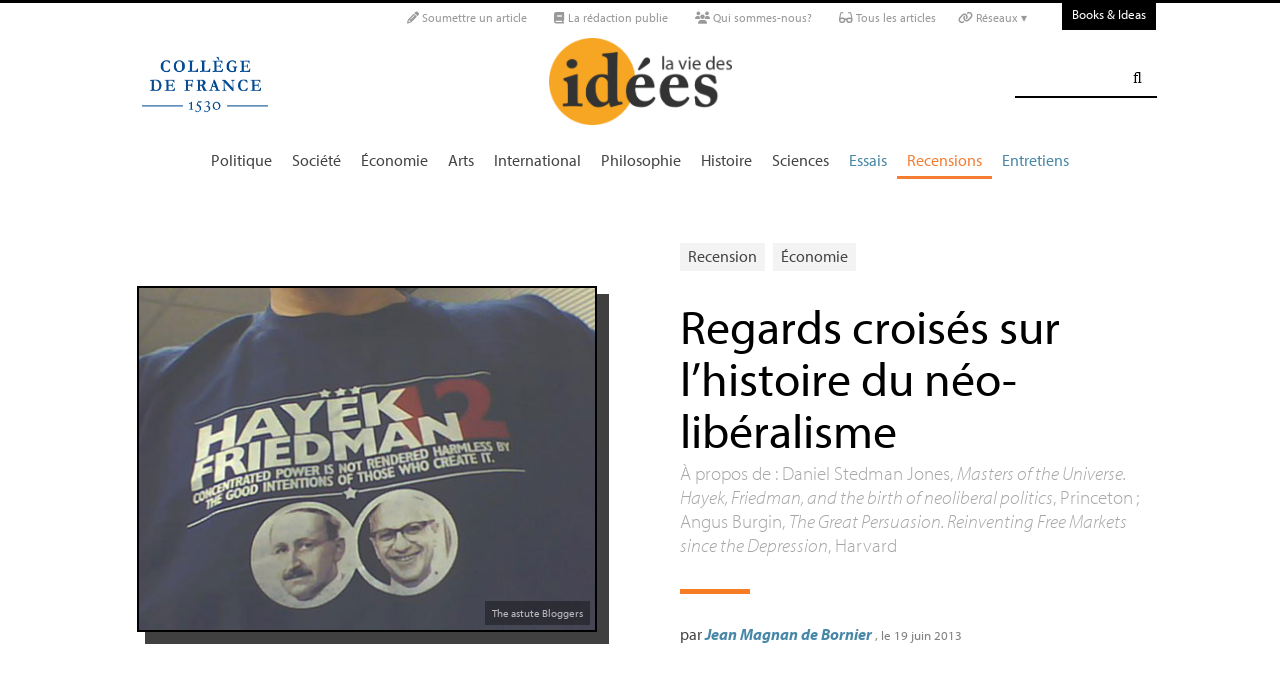

--- FILE ---
content_type: text/html; charset=utf-8
request_url: https://laviedesidees.fr/Regards-croises-sur-l-histoire-du
body_size: 23134
content:
<!doctype html>
<html dir="ltr" lang="fr" xmlns="http://www.w3.org/1999/xhtml" xml:lang="fr" class="ltr fr no-js">
	<!--<![endif]-->
	<head>
		<script type='text/javascript'>/*<![CDATA[*/(function(H){H.className=H.className.replace(/\bno-js\b/,'js')})(document.documentElement);/*]]>*/</script>
		<title>Regards croisés sur l’histoire du néo-libéralisme - La Vie des idées </title>
		
		
		
		<link rel="canonical" href="https://laviedesidees.fr/Regards-croises-sur-l-histoire-du" />
		<meta name="description" content="&#192; propos de : Daniel Stedman Jones, Masters of the Universe. Hayek, Friedman, and the birth of neoliberal politics, Princeton ; Angus Burgin, The Great Persuasion. Reinventing Free Markets since the Depression, Harvard - Moteur d&#039;une mondialisation jug&#233;e tant&#244;t vertueuse, tant&#244;t responsable de la mont&#233;e des in&#233;galit&#233;s entre nations, voire de la crise et des politiques de rigueur, le n&#233;olib&#233;ralisme est pourtant mal connu. Deux ouvrages r&#233;cents permettent de mieux cerner son histoire dans les soixante derni&#232;res ann&#233;es." >
		<meta property="article:author" content="Jean Magnan de Bornier">
		<meta name="author" content="Jean Magnan de Bornier">
		
		
		
		
		
		
		<meta property="og:title" content="Regards croisés sur l’histoire du néo-libéralisme">
		<meta property="og:url" content="https://laviedesidees.fr/Regards-croises-sur-l-histoire-du" />
		<meta property="og:description" content="&#192; propos de : Daniel Stedman Jones, Masters of the Universe. Hayek, Friedman, and the birth of neoliberal politics, Princeton ; Angus Burgin, The Great Persuasion. Reinventing Free Markets since the Depression, Harvard" >
		<meta property="og:type" content="article" >
		
		
		<meta name="bepress_citation_author" content="Jean Magnan de Bornier">
		<meta name="bepress_citation_title" content="Regards croisés sur l’histoire du néo-libéralisme">
		<meta name="bepress_citation_date" content="2013-06-19">
		<meta name="bepress_citation_abstract_html_url" content="https://laviedesidees.fr/Regards-croises-sur-l-histoire-du">
		
		
		<meta name="DC.language" CONTENT="fr">
		<meta name="DC.title" CONTENT="Regards croisés sur l’histoire du néo-libéralisme">
		<meta name="DC.creator" content="Jean Magnan de Bornier">
		<meta name="DC.source" CONTENT="La Vie des idées ">
		<meta name="DC.publisher" content="La Vie des idées ">
		<meta name="DC:date" content="2013-06-19">
		<meta name="DC.description" CONTENT="&#192; propos de : Daniel Stedman Jones, Masters of the Universe. Hayek, Friedman, and the birth of neoliberal politics, Princeton ; Angus Burgin, The Great Persuasion. Reinventing Free Markets since the Depression, Harvard">
		<meta name="DC:type" content="journalArticle">
		
		
		
		<meta name="twitter:card" content="summary_large_image">
		<meta name="twitter:site" content="@laviedesidees
				">
		<meta name="twitter:creator" content="@laviedesidees
				">
		<meta name="twitter:title" content="Regards crois&#233;s sur l&#039;histoire du n&#233;o-lib&#233;ralisme">
		<meta name="twitter:description" content="&#192; propos de : Daniel Stedman Jones, Masters of the Universe. Hayek, Friedman, and the birth of neoliberal politics, Princeton ; Angus Burgin, The Great Persuasion. Reinventing Free Markets since the Depression, Harvard
			
		">
		
			<meta name="twitter:image" content="https://laviedesidees.fr/local/cache-vignettes/L460xH345/arton2340-abcac.jpg?1675966230
				"
			>
		
		
		
		<meta property="fb:app_id" content="1513923505598044" />
		
		<!-- Google tag (gtag.js) -->
<script async src="https://www.googletagmanager.com/gtag/js?id=G-FBEQC3F0L2"></script>
<script>
  window.dataLayer = window.dataLayer || [];
  function gtag(){dataLayer.push(arguments);}
  gtag('js', new Date());

  gtag('config', 'G-FBEQC3F0L2');
</script>


<meta http-equiv="Content-Type" content="text/html; charset=utf-8" />
<meta name="viewport" content="width=device-width, initial-scale=1" />

   
<link rel="stylesheet" href="squelettes-dist/css/reset.css?1764924792" type="text/css" />
<link rel="stylesheet" href="squelettes-dist/css/clear.css?1764924792" type="text/css" />
<link rel="stylesheet" href="squelettes-dist/css/font.css?1764924792" type="text/css" />
<link rel="stylesheet" href="squelettes/css/links.css?1729235433" type="text/css" />
<link rel="stylesheet" href="squelettes-dist/css/typo.css?1764924792" type="text/css" />
<link rel="stylesheet" href="squelettes-dist/css/media.css?1764924792" type="text/css" />
<link rel="stylesheet" href="squelettes-dist/css/form.css?1764924792" type="text/css" />

<link rel="stylesheet" href="squelettes-dist/css/layout.css?1764924792" type="text/css" />


<link rel="stylesheet" href="squelettes-dist/css/spip.css?1764924792" type="text/css" />
<script>/*<![CDATA[*/
var blocs_replier_tout = 0;
var blocs_slide = 'normal';
var blocs_title_sep = /\|\|/g;
var blocs_title_def = 'Déplier||Replier';
var blocs_js_cookie = '';

/*]]>*/</script><script type="text/javascript">var js_nouvelle_fenetre='(nouvelle fenêtre)';var links_site = '//laviedesidees.fr';</script>
<script>
var mediabox_settings={"auto_detect":true,"ns":"box","tt_img":true,"sel_g":"#documents_portfolio a[type='image\/jpeg'],#documents_portfolio a[type='image\/png'],#documents_portfolio a[type='image\/gif']","sel_c":".mediabox","str_ssStart":"Diaporama","str_ssStop":"Arr\u00eater","str_cur":"{current}\/{total}","str_prev":"Pr\u00e9c\u00e9dent","str_next":"Suivant","str_close":"Fermer","str_loading":"Chargement\u2026","str_petc":"Taper \u2019Echap\u2019 pour fermer","str_dialTitDef":"Boite de dialogue","str_dialTitMed":"Affichage d\u2019un media","splash_url":"","lity":{"skin":"_simple-dark","maxWidth":"90%","maxHeight":"90%","minWidth":"400px","minHeight":"","slideshow_speed":"2500","opacite":"0.9","defaultCaptionState":"expanded"}};
</script>
<!-- insert_head_css -->
<link rel="stylesheet" href="plugins-dist/mediabox/lib/lity/lity.css?1764926070" type="text/css" media="all" />
<link rel="stylesheet" href="plugins-dist/mediabox/lity/css/lity.mediabox.css?1764926070" type="text/css" media="all" />
<link rel="stylesheet" href="plugins-dist/mediabox/lity/skins/_simple-dark/lity.css?1764926070" type="text/css" media="all" /><link rel='stylesheet' type='text/css' media='all' href='plugins-dist/porte_plume/css/barre_outils.css?1764926072' />
<link rel='stylesheet' type='text/css' media='all' href='local/cache-css/cssdyn-css_barre_outils_icones_css-d131fca8.css?1762529467' />
<link rel="stylesheet" type="text/css" href="plugins/auto/orthotypo/v2.2.0/css/typo_guillemets.css" media="all" />
<link rel="stylesheet" href="squelettes/css/links.css" type="text/css" media="all" />
<link rel="stylesheet" href="plugins/auto/typoenluminee/v4.0.1/css/enluminurestypo.css" type="text/css" media="all" /><link rel="stylesheet" type="text/css" href="plugins/auto/blocsdepliables/v1.4.2/css/blocs.css?1750406074" /><link rel="stylesheet" type="text/css" href="plugins/auto/owlcarousel/v1.1.0/css/owl.carousel.css" media="screen" />
<link rel="stylesheet" type="text/css" href="plugins/auto/owlcarousel/v1.1.0/css/owl.theme.css" media="screen" />
<link rel="stylesheet" type="text/css" href="plugins/auto/owlcarousel/v1.1.0/css/owl.modeles.css" media="screen" />



<!--<link rel="stylesheet" href="squelettes-dist/css/theme.css?1764924792" type="text/css" />-->





<script src="prive/javascript/jquery.js?1764925040" type="text/javascript"></script>

<script src="prive/javascript/jquery.form.js?1764925040" type="text/javascript"></script>

<script src="prive/javascript/jquery.autosave.js?1764925040" type="text/javascript"></script>

<script src="prive/javascript/jquery.placeholder-label.js?1764925040" type="text/javascript"></script>

<script src="prive/javascript/ajaxCallback.js?1764925040" type="text/javascript"></script>

<script src="prive/javascript/js.cookie.js?1764925040" type="text/javascript"></script>
<!-- insert_head -->
<script src="plugins-dist/mediabox/lib/lity/lity.js?1764926070" type="text/javascript"></script>
<script src="plugins-dist/mediabox/lity/js/lity.mediabox.js?1764926070" type="text/javascript"></script>
<script src="plugins-dist/mediabox/javascript/spip.mediabox.js?1764926070" type="text/javascript"></script><script type='text/javascript' src='plugins-dist/porte_plume/javascript/jquery.markitup_pour_spip.js?1764926072'></script>
<script type='text/javascript' src='plugins-dist/porte_plume/javascript/jquery.previsu_spip.js?1764926072'></script>
<script type='text/javascript' src='local/cache-js/jsdyn-javascript_porte_plume_start_js-41a520d1.js?1760683474'></script>
<link rel="shortcut icon" href="local/cache-gd2/3b/20125795b1979063313bd83a0e42b4.ico?1728629147" type="image/x-icon" />
<link rel="apple-touch-icon" sizes="57x57" href="local/cache-gd2/03/9d5c9ed6e25796219fadefa497095d.png?1728629147" />
<link rel="apple-touch-icon" sizes="114x114" href="local/cache-gd2/af/166d120026049d07ac81fe78d01fdc.png?1728629147" />
<link rel="apple-touch-icon" sizes="72x72" href="local/cache-gd2/fa/e6e44a99f24d3ab8721fafd406961d.png?1728629147" />
<link rel="apple-touch-icon" sizes="144x144" href="local/cache-gd2/db/7782b36a652f5b014809ee71693270.png?1728629147" />
<link rel="apple-touch-icon" sizes="60x60" href="local/cache-gd2/92/0b3d31589302a59a33e563f7733740.png?1728629147" />
<link rel="apple-touch-icon" sizes="120x120" href="local/cache-gd2/8f/ae45f3c2adfd2bc239738eed255e89.png?1728629147" />
<link rel="apple-touch-icon" sizes="76x76" href="local/cache-gd2/8e/bc589b250e07eae6791ad637becb50.png?1728629147" />
<link rel="icon" type="image/png" href="local/cache-gd2/f3/d5960e0600bf10bf2238202d0c1225.png?1728629147" sizes="96x96" />
<link rel="icon" type="image/png" href="local/cache-gd2/9d/389978653a32b327aa4095c09167c6.png?1728629147" sizes="16x16" />
<link rel="icon" type="image/png" href="local/cache-gd2/f7/0443f4cea4ec5ff3a260ed78a23ef6.png?1728629147" sizes="32x32" />
<link rel="icon" type="image/png" href="local/cache-gd2/e4/b8f5a2330d04188bb812ab1056f4ac.png?1728629147" sizes="192x192" />
<meta name="msapplication-TileImage" content="local/cache-gd2/af/166d120026049d07ac81fe78d01fdc.png?1728629147" />

<meta name="msapplication-TileColor" content="#f6a623" />
<meta name="theme-color" content="#f6a623" /><link rel='stylesheet' href='local/cache-css/cssdyn-tarteaucitron_custom_css-04401bfc.css?1760683478' type='text/css' /><script type='text/javascript' src='plugins/auto/tarteaucitron/v1.9.2/lib/tarteaucitron/tarteaucitron.js' id='tauc'></script>
<script type="text/javascript">
	tarteaucitron.init({
		"privacyUrl": "", /* Privacy policy url */

		"hashtag": "#tarteaucitron", /* Ouverture automatique du panel avec le hashtag */
		"cookieName": "tarteaucitron", /* Cookie name */

		"orientation": "bottom", /* le bandeau doit être en haut (top), au milieu (middle) ou en bas (bottom) ? */

		"groupServices": false, /* Group services by category */
		"closePopup": false, /* Show a close X on the banner */

		/* Gestion petit bandeau */
		"showAlertSmall": false, /* afficher le petit bandeau en bas à droite ? */
		"cookieslist": false, /* Afficher la liste des cookies installés ? */

		/* Gestion de la petite icone Cookie */
		"showIcon": false, /* Show cookie Icon or not */
		
		"iconPosition": "BottomRight", /* BottomRight, BottomLeft, TopRight and TopLeft */

		"adblocker": false, /* Afficher un message si un adblocker est détecté */

		/* Gestion grand bandeau */
		"DenyAllCta" : true, /* Show the deny all button */
		"AcceptAllCta" : true, /* Show the accept all button when highPrivacy on */
		"highPrivacy": true, /* Si true, affiche le bandeau de consentement. Sinon, le consentement est implicite. */

		"handleBrowserDNTRequest": true, /* If Do Not Track == 1, disallow all */

		"removeCredit": false, /* supprimer le lien vers la source ? */

		"useExternalCss": false, /* If false, the tarteaucitron.css file will be loaded */
		"useExternalJs": false, /* If false, the tarteaucitron.js file will be loaded */

		

		"moreInfoLink": false, /* Show more info link */
		

		"mandatory": false, /* Show a message about mandatory cookies */

		"googleConsentMode": true, /* Activer le Google Consent Mode v2 pour Google ads & GA4 */
		"bingConsentMode": true, /* Activer le Bing Consent Mode pour Clarity & Bing Ads */
		"softConsentMode": false, /* Soft consent mode (le consentement est requis pour charger les tags) */
	});

	var tarteaucitronCustomText = {
		
		
		"icon": 'Gestionnaire de cookies - ouverture d’une fenêtre'
	}

	var tarteaucitronForceLanguage = 'fr';
</script>
<script src="https://laviedesidees.fr/plugins/auto/ancresdouces/v3.0.0/js/jquery.scrollto.js" type="text/javascript"></script><script src="https://laviedesidees.fr/plugins/auto/ancresdouces/v3.0.0/js/jquery.localscroll.js" type="text/javascript"></script><script type="text/javascript">/* <![CDATA[ */
function ancre_douce_init() {
	if (typeof jQuery.localScroll=="function") {
		jQuery.localScroll({autoscroll:false, hash:true, onAfter:function(anchor, settings){ 
			jQuery(anchor).attr('tabindex', -1).on('blur focusout', function () {
				// when focus leaves this element, 
				// remove the tabindex attribute
				jQuery(this).removeAttr('tabindex');
			}).focus();
		}});
	}
}
if (window.jQuery) jQuery(document).ready(function() {
	ancre_douce_init();
	onAjaxLoad(ancre_douce_init);
});
/* ]]> */</script><script src="plugins/auto/links/v4.1.2/links.js" type="text/javascript"></script>
<script src='plugins/auto/blocsdepliables/v1.4.2/js/blocs.js?1750406074'></script><script src="plugins/auto/owlcarousel/v1.1.0/javascript/owl.carousel.js" type="text/javascript"></script>



<script src="squelettes/js/script.js?1762768739" type="text/javascript"></script>


<meta name="generator" content="SPIP 4.4.7" />














<script src="https://code.jquery.com/ui/1.9.1/jquery-ui.js"></script>


<link type="text/css" rel="stylesheet" href="squelettes/js/jquery-dropdown-master/jquery.dropdown.min.css" />
<script type="text/javascript" src="squelettes/js/jquery-dropdown-master/jquery.dropdown.js"></script>


<link href="squelettes/fontawesome6/css/fontawesome.css" rel="stylesheet" />
<link href="squelettes/fontawesome6/css/brands.css" rel="stylesheet" />
<link href="squelettes/fontawesome6/css/solid.css" rel="stylesheet" />


<script src="squelettes/js/collapse_menu.js" type="text/javascript"></script>

<!-- For third-generation iPad with high-resolution Retina display: -->

<!-- For iPhone with high-resolution Retina display: -->

<!-- For first- and second-generation iPad: -->

<!-- For non-Retina iPhone, iPod Touch, and Android 2.1+ devices: -->




<!-- <meta name="viewport" content="width=device-width, height=device-height" /> -->
<meta name="viewport" content="width=device-width, initial-scale=1, user-scalable = no">


<meta name="format-detection" content="telephone=no">


<script src="//use.typekit.net/tbi6naw.js"></script>
<script>try{Typekit.load();}catch(e){}</script>	
			

<link rel="stylesheet" href="squelettes/css/habillage.css" type="text/css" media="projection, screen, tv" />		
		
		<link rel="stylesheet" href="squelettes/js/selection-sharer-master/dist/selection-sharer.css" type="text/css" />
		
		
		<script type='text/javascript' src='https://platform-api.sharethis.com/js/sharethis.js#property=648316a77e3db300120b2be7&product=sticky-share-buttons' async='async'></script>

		
		
	</head>
	<body class="page_article fr">
		<!-- Facebook SDK -->
		<div id="fb-root"></div>
		<script async defer crossorigin="anonymous" src="https://connect.facebook.net/fr_FR/sdk.js#xfbml=1&version=v4.0&appId=1513923505598044&autoLogAppEvents=1"></script>
		<!-- / Facebook SDK -->
		
		<div id="page">
			
			
			<div class="entete">

<ul id="skip" class="no_print">
	<li><a href="#big_menu_container">Aller au menu principal </a></li>
	<li><a href="#conteneur">Aller au contenu principal </a></li>
	<li><a href="#pied">Aller au pied de page </a></li>
</ul>

<div id="sub_menu_container" class="no_print">
	<div id="sub_menu">
		<div class="subc">
			<div id="tools">
				<ul>
						
							<li><a rel="me" href="Soumettre-un-article" class="social_link"><i class="fa-solid fa-pencil" aria-hidden="true"></i> Soumettre un article</a></li>
						
						
							<li><a rel="me" href="-La-redaction-publie-33-" class="social_link"><i class="fa-solid fa-book" aria-hidden="true"></i> La rédaction publie</a> </li>
						
						
							<li><a rel="me" href="Qui-sommes-nous" class="social_link"><i class="fa-solid fa-users" aria-hidden="true"></i> Qui sommes-nous?</a> </li>
						
						
							<li><a rel="me" href="-Tous-les-articles-" class="social_link"><i class="fa-solid fa-glasses"></i> Tous les articles</a> </li>
						
						
							<li class="deroulant"><a href="#"><i class="fa fa-link" aria-hidden="true"></i> Réseaux ▾</a>
								<ul class="sous">
									<li><a rel="me" href="https://bsky.app/profile/laviedesidees.bsky.social" target="_blank" class="social_link"><i class="fa fa-cloud" aria-hidden="true"></i> Bluesky</a></li>
									<li><a rel="me" href="https://piaille.fr/@laviedesidees" target="_blank" class="social_link"><i class="fa-brands fa-mastodon"></i> Mastodon</a></li>
									<li><a href="https://twitter.com/laviedesidees" target="_blank" class="social_link"><i class="fa-brands fa-x-twitter"></i> Twitter/X</a></li>
									<li><a href="https://www.threads.net/@laviedesidees" target="_blank" class="social_link"><i class="fa-brands fa-threads"></i> Threads</a></li>
									<li><a href="https://www.instagram.com/laviedesidees/" target="_blank" class="social_link"><i class="fa-brands fa-instagram"></i> Instagram</a></li>
									<li><a href="https://www.facebook.com/Laviedesideesfr/" target="_blank" class="social_link"><i class="fa-brands fa-facebook"></i> Facebook</a></li>
									<li><a href="https://www.youtube.com/channel/UCaMe83Ur75Z379aP1eUUQeg" target="_blank" class="social_link"><i class="fa-brands fa-youtube"></i> Youtube</a></li>
									<li><a href="https://www.linkedin.com/company/la-vie-des-idées" target="_blank" class="social_link"><i class="fa-brands fa-linkedin"></i> Linkedin</a></li>
									<li><a href="https://seenthis.net/people/la_vie_des_idees" target="_blank" class="social_link"><i class="fa fa-quote-right" aria-hidden="true"></i> SeenThis</a></li>
								</ul>
							</li>
					</ul>
						
					<a href="https://booksandideas.net" title="visit Books &amp; Ideas" class="header_tools_BandI">Books & Ideas</a>
					
			</div>
		</div><!-- /subc -->
	</div><!-- / sub menu -->
</div><!-- / sub menu container -->

<div id="header_container" class="no_print">
	<div id="entete">
		<div class="subc">
			
			
				<div class="logo_college">
					<a href="https://www.college-de-france.fr/"  target="_blank"><img src="squelettes/images/logoCDF_web_bleu.png" width="150px" alt="" /></a>
				</div>
			
			<div class="logo_site_vdi">
			
			<a rel="start" href="https://laviedesidees.fr/" class="logo">
						<img src='local/cache-vignettes/L423xH200/siteon0-2c255.png?1675949576' alt='La Vie des id&#233;es ' class='no-adapt-img spip_logo spip_logos logo-light' width='423' height='200' onmouseover='' onmouseout='' title='Accueil' />
						<img src="squelettes/images/logo_vdi_hd_white.png" alt="La Vie des idées" class="no-adapt-img spip_logo spip_logos logo-dark">
					</a>
				
				
			</div>
			
			<div class="nettoyeur"></div>
		</div><!-- /subc -->
	</div><!-- / entete -->
</div><!-- / header container -->

<!-- ########################## mobile ############################### -->
<input id="menu-toggle" type="checkbox" />
<label class='menu-button-container' for="menu-toggle">
	<div class='menu-button'></div>
	</label>
<ul class="menu">
	<li class="li_search"><div class="formulaire_spip formulaire_recherche" id="formulaire_recherche">
<form action="spip.php?page=recherche" method="get"><div>
	<input name="page" value="recherche" type="hidden"
>
	
	<label for="recherche">Rechercher :</label>
	<input type="search" class="search text" size="25" name="recherche" id="recherche" accesskey="4" autocapitalize="off" autocorrect="off" />
	<input type="submit" class="submit" value="&#xf002;" title="Rechercher" />
</div></form>
</div>
</li>
	
		<li><a href="+-Politique-+">Politique </a></li>
	
		<li><a href="+-Societe-+">Société </a></li>
	
		<li><a href="+-Economie-+">Économie </a></li>
	
		<li><a href="+-Art-litterature-+">Arts </a></li>
	
		<li><a href="+-International-+">International</a></li>
	
		<li><a href="+-Philosophie-+">Philosophie </a></li>
	
		<li><a href="+-Histoire-+">Histoire </a></li>
	
		<li><a href="+-Sciences-1503-+">Sciences </a></li>
	
	
	<li class="menu_rub"><a href="-Essais-">Essais</a></li>

	<li class="menu_rub"><a href="-Livres-etudes-" class="on">Recensions</a></li>

	<li class="menu_rub"><a href="-Entretiens-31-">Entretiens</a></li>

<li class="BIlink"><a href="https://booksandideas.net" title="visit Books &amp; Ideas">Books & Ideas</a></li>	
</ul>
<!-- ######################################################### -->

<div id="search_box" class="no_print"><div id="search_wrapper"><div class="formulaire_spip formulaire_recherche" id="formulaire_recherche">
<form action="spip.php?page=recherche" method="get"><div>
	<input name="page" value="recherche" type="hidden"
>
	
	<label for="recherche">Rechercher :</label>
	<input type="search" class="search text" size="25" name="recherche" id="recherche" accesskey="4" autocapitalize="off" autocorrect="off" />
	<input type="submit" class="submit" value="&#xf002;" title="Rechercher" />
</div></form>
</div>
</div></div>

<div id="big_menu_container" class="no_print">
	<div id="big_menu_wrapper">
		<div class="subc">
			<div id="menu_them">
				<ul>
					
					<li><a href="+-Politique-+">Politique </a></li>
					
					<li><a href="+-Societe-+">Société </a></li>
					
					<li><a href="+-Economie-+">Économie </a></li>
					
					<li><a href="+-Art-litterature-+">Arts </a></li>
					
					<li><a href="+-International-+">International</a></li>
					
					<li><a href="+-Philosophie-+">Philosophie </a></li>
					
					<li><a href="+-Histoire-+">Histoire </a></li>
					
					<li><a href="+-Sciences-1503-+">Sciences </a></li>
					
					
					<li class="menu_rub"><a href="-Essais-">Essais</a></li>

	<li class="menu_rub"><a href="-Livres-etudes-" class="on">Recensions</a></li>

	<li class="menu_rub"><a href="-Entretiens-31-">Entretiens</a></li>

<li class="BIlink"><a href="https://booksandideas.net" title="visit Books &amp; Ideas">Books & Ideas</a></li>					
				</ul>
				<div class="nettoyeur"></div>
			</div><!-- / menu them -->

		</div><!-- /subc -->
		<div class="nettoyeur"></div>
	</div><!-- / big_menu_wrapper -->
	<div class="nettoyeur"></div>
</div><!-- / menu them container -->


</div>			
			
				
				
				
			
				<div class="cartouche flex_conteneur">
	<div class="conteneur_inner" style="height: 100%;">
		
		
		
		
		<div class="cartouche_logo flex_bloc_50">
			<div class="subcl">
				<div class="logo_wrapper">
					<img src='local/cache-vignettes/L460xH345/arton2340-abcac.jpg?1675966230' alt='' class='spip_logo' width='460' height='345' onmouseover='' onmouseout='' />
					
					<div class="credits" style="max-width:460px"><a href="http://astuteblogger.blogspot.fr/2011/10/occupy-wall-street-morons-attack.html" target="_blank">The astute Bloggers</a></div>
						
					
				</div>
			</div>
		</div>
		
		<div class="cartouche_titres flex_bloc_50">
			<div class="cartouche_titres_inner subcr">
				<p class="cartouches_entetes">
					
					
						<a href="-Livres-etudes-">Recension</a>
							
					
															
					 
					
						<a href="+-Economie-+">Économie </a>
					
					
					 
					
				</p>
				
				
				
				
				
				<h1>
					
					<div  class="titre">Regards croisés sur l’histoire du néo-libéralisme</div>
					
					<div class="descriptif"><p>À propos de : Daniel Stedman Jones, <i>Masters of the Universe. Hayek, Friedman, and the birth of neoliberal politics</i>, Princeton<small class="fine d-inline"> </small>; Angus Burgin, <i>The Great Persuasion. Reinventing Free Markets since the Depression</i>, Harvard</p></div>
					
				</h1>
				
				
				
				<hr>
				
				<div class="cartouche_bis">
					
					
						
						
					
					<div class="signature">
						
						<span class="par">
							par 
							<span class="vcard author nom_auteur"><a class="url fn spip_in" rel="author" href="_Magnan-de-Bornier-Jean_">Jean Magnan de Bornier</a></span>
						</span>
						
						<span class="date">, le  19 juin 2013</span>
						
						
						
						
						
						<br><br><br>
					</div>
				
				</div>	
				
				<div class="nettoyeur"></div>
			</div>
		</div>
		
	</div><!-- /conteneur_inner -->
</div>
<!-- / cartouche -->					
			
			<div class="conteneur large_simple">
			<div class="conteneur_inner">
					
				
				<div id="contenu_article" class="subc">
					
					
					<div id="content_article_wrapper container-fluid">
						<div id="content_article">
							
							<div class="clearfix">
								<div class="right">
									
									
									
									
									<div class="download_article_container">
	<i class="fa fa-download" aria-hidden="true"></i> Télécharger l'article : 
    
    
		<a href="IMG/pdf/20130619_neoliberalisme.pdf">PDF</a>
	
	
	
	

	    
    
	
		 
        
		 <a href="/?action=generer_epub&amp;id_article=2340">EPUB</a>
	
	
	
	
		 
        
		 <a href="/?action=generer_mobi&amp;id_article=2340">MOBI</a>
	
	
</div></div>
								
								
								<div class="tags_container">
	
	<i class="fa fa-tags" aria-hidden="true"></i>
    
		<a href="+-inegalites-+">inégalités </a>
	, 
		<a href="+-mondialisation-+">mondialisation</a>
	, 
		<a href="+-neoliberalisme-+">néolibéralisme</a>
	
</div></div>
							
							
							
							<div class="entry-content chapo"><p>Moteur d&#8217;une mondialisation jugée tantôt vertueuse, tantôt responsable de la montée des inégalités entre nations, voire de la crise et des politiques de rigueur, le néolibéralisme est pourtant mal connu. Deux ouvrages récents permettent de mieux cerner son histoire dans les soixante dernières années.</p></div>
								
							<div class="nettoyeur"></div>
							
							<div class="texte_wrapper">	
								
								
								<div class="entry-content texte"><div class="recense">Recensés : 
<br /><span class="spip-puce ltr"><b>–</b></span>&nbsp;Daniel Stedman Jones, <i>Masters of the Universe. Hayek, Friedman, and the birth of neoliberal politics</i>. Princeton University Press, 2012, 424 p.
<br /><span class="spip-puce ltr"><b>–</b></span>&nbsp;Angus Burgin, <i>The Great Persuasion. Reinventing Free Markets since the Depression. </i>Harvard University Press, 2012, 320 p.</div>
<p>L&#8217;année 2012 a vu la publication aux États-Unis de deux livres aux ambitions proches, puisqu&#8217;il s&#8217;agit dans les deux cas de retracer l&#8217;histoire du néo-libéralisme à partir de 1938, autour des figures incontournables de Friedrich Hayek et Milton Friedman.</p>
<p>Le titre comme le sous-titre de l&#8217;ouvrage de Daniel Stedman Jones (<i>Masters of the Universe. Hayek, Friedman, and the birth of neoliberal politics</i>) suggèrent que l&#8217;accent sera porté vers les applications en politique, alors que le sous-titre choisi par Angus Burgin (<i>Reinventing Free Markets since the Depression</i>) indique qu&#8217;il se concentre sur les idées elles-mêmes. Ces impressions initiales sont largement confirmées à la lecture des deux textes qui ont en effet adopté des points de vue différents, quoique en aucune manière opposés. Tandis que Daniel Stedman Jones s&#8217;applique à retracer les chemins complexes que les idées néo-libérales ont empruntés pour trouver à s&#8217;exprimer dans des programmes et des actions politiques, Burgin en reste quant à lui essentiellement à la conception initiale des idées économiques. Les deux livres ne sont donc pas des concurrents directs puisque leurs finalités ne se recoupent pas totalement. Ils comportent néanmoins une très large part de préoccupations communes, et présentent tous deux des analyses de certains événements ou courants essentiels comme la Société du Mont-Pèlerin, créée par Friedrich Hayek et l&#8217;école de Chicago, symbolisée par Milton Friedman.</p>
<div class='spip_document_4451 spip_document spip_documents spip_document_image spip_documents_left spip_document_left'>
<figure class="spip_doc_inner">


		<img src='local/cache-vignettes/L300xH453/jones-4b8a9.gif?1675966230' width='300' height='453' alt='' />
</figure>
</div>
<p>Le livre de Stedman Jones ne considère les événements des années 1930 que comme une ébauche de ce qui commencera vraiment dans l&#8217;immédiat après-guerre. Il prive ainsi le lecteur d&#8217;une analyse détaillée des bases que le colloque Lippmann &mdash; organisé à Paris en 1938 &mdash; a posées, tant en termes d&#8217;idées qu&#8217;en termes de personnes, pour le décollage proprement dit du mouvement néo-libéral après la guerre<span class="spip_note_ref">&nbsp;[<a href="#nb1" class="spip_note" rel="appendix" title="Sur le colloque Lippmann, voir la recension du livre de Serge Audier sur la&nbsp;(…)" id="nh1">1</a>]</span>. Burgin de son côté entame sa narration avec la Grande dépression, et montre de manière éclairante comment quelques groupes d&#8217;économistes orthodoxes (Robbins et Hayek à la London School of Economics, Knight et Viner puis Simons à Chicago, Mises à Genève) ont réagi à la crise et aux nouvelles politiques qu&#8217;elle a suscitées, sous l&#8217;influence entre autres de Keynes, et comment le besoin s&#8217;est imposé pour eux de participer à un renouveau des idées libérales.</p>
<p>C&#8217;est pourtant bien lors du colloque Lippmann que le terme de néo-libéralisme fut créé et adopté, sans pour autant que tous ses participants s&#8217;accordent profondément sur ce qu&#8217;il recouvrait : s&#8217;agit-il d&#8217;amender plus ou moins sévèrement le concept «<small class="fine d-inline"> </small>classique<small class="fine d-inline"> </small>» (manchesterien<span class="spip_note_ref">&nbsp;[<a href="#nb2" class="spip_note" rel="appendix" title="Le terme de « libéralisme manchesterien » désigne communément le corps de&nbsp;(…)" id="nh2">2</a>]</span>) du libéralisme comme laisser-faire en réintroduisant le rôle de l&#8217;État comme responsable de la fixation des règles du jeu économique, ou devrait-on sortir le libéralisme de ses seuls déterminants économiques et en faire une philosophie de la vie en société avec tous les éléments politiques et moraux que cela implique<small class="fine d-inline"> </small>? La question n&#8217;a été tranchée ni en 1938 ni depuis, mais a structuré l&#8217;histoire du néolibéralisme</p>
<h3 class="spip">De Friedrich Hayek à Milton Friedman</h3>
<p>Une fois la Seconde Guerre mondiale terminée, la reprise du combat idéologique que marque de plus en plus la division du monde décidée à Yalta va reconfigurer les débats.</p>
<p>Dans ce contexte, la publication en 1944 de l&#8217;ouvrage de Hayek, <i>La route de la servitude</i> (la traduction française apparaît en 1945), s&#8217;impose comme un tournant crucial. Stedman Jones et Burgin en font chacun une analyse précise.</p>
<p>Stedman Jones choisit dans son deuxième chapitre, consacré à l&#8217;immédiat après-guerre, de passer en revue trois livres puis de décrire la mise en place de la Société du Mont Pèlerin (<span class="caps">MPS</span>). Ces trois livres, écrits par trois autrichiens, sont <i>La société ouverte et ses ennemis(The Open Society and its Enemies)</i> de Karl Popper publié en 1945, <i>La bureaucratie </i>(<i>Bureaucracy)</i> de Ludwig von Mises, publié en 1944 et bien sûr <i>La route de la servitude(The Road to Serfdom)</i>. Cette liste paraît quelque peu artificielle, l&#8217;influence de ces livres ayant été, tant immédiatement que dans la durée, très inégale. Mises en particulier n&#8217;a peut-être pas sa place ici, d&#8217;autant qu&#8217;à cette époque il travaillait à son magnum opus, <i>Human Action</i> qui devait paraître en 1949. L&#8217;information de l&#8217;auteur concernant Mises semble d&#8217;ailleurs lacunaire. En effet ce dernier, né dans une famille juive de Lwow (dont le grand-père avait été anobli comme nombre de juifs de Galicie), est présenté comme étant «<small class="fine d-inline"> </small>né dans une vieille famille aristocratique autrichienne<small class="fine d-inline"> </small>» (p. 49). Le livre de Popper, pour intéressant qu&#8217;il soit, n&#8217;a pas fortement marqué l&#8217;époque comme a pu le faire <i>The Road to Serfdom</i>.</p>
<div class='spip_document_4453 spip_document spip_documents spip_document_image spip_documents_right spip_document_right'>
<figure class="spip_doc_inner">


		<img src='local/cache-vignettes/L260xH347/gurgin-7e74b.jpg?1675966230' width='260' height='347' alt='' />
</figure>
</div>
<p>Si Stedman Jones ne néglige, dans ce chapitre, ni la publication de <i>The Road to Serfdom</i> ni la création de la Société du Mont Pèlerin, Burgin se montre beaucoup plus précis sur ces deux épisodes fondateurs. Du livre de 1944, il décrit en particulier la réception triomphale aux États-Unis, marquée par une tournée de promotion qu&#8217;avait précédée une publication d&#8217;extraits par le <i>Reader&#8217;s Digest,</i> formule qui semble avoir laissé un goût amer à Hayek. Concernant la Société du Mont Pèlerin, ce groupe d&#8217;intellectuels qui se réunirent pour la première fois en 1947 au Mont Pèlerin à l&#8217;initiative de Friedrich Hayek, en vue de promouvoir les idées du libéralisme, on apprendra qu&#8217;elle est la seule initiative réussie parmi quelques autres, dont la tentative de lancement d&#8217;une revue par Wilhelm Röpke qui échoua faute de financement. D&#8217;ailleurs, ainsi qu&#8217;on finit par s&#8217;en rendre compte, la Société du Mont Pèlerin est le véritable objet du livre de Burgin.</p>
<p>Dans la suite de son livre, Burgin décrit en effet les difficultés que la maturité a apportées à la Société, liées à ses objectifs et à son organisation interne comme aux sempiternels problèmes de financement. Pour les objectifs de la Société, la question était de savoir si le plus important (mettre en contact des défenseurs des idées libérales) n&#8217;avait pas été atteint dès la fin des années 1950, sinon plus tôt<small class="fine d-inline"> </small>; en ce cas, son existence se justifiait-elle encore<small class="fine d-inline"> </small>?</p>
<p>Burgin montre aussi comment Hayek a cherché à défendre la Société du Mont Pèlerin contre certaines formes de pensée conservatrice, nouvelles ou récurrentes. Cette question devint clairement un risque majeur de dislocation entre 1958 et 1961 avec l&#8217;«<small class="fine d-inline"> </small>affaire Hunold<small class="fine d-inline"> </small>» bien et longuement décrite dans ce chapitre. Hunold était le secrétaire de la Société et un élément indispensable de son fonctionnement, mais son rôle était purement administratif jusqu&#8217;au moment où il voulut se mêler de l&#8217;évolution idéologique de la Société et écrivit un article clamant que cette dernière avait «<small class="fine d-inline"> </small>perdu son âme<small class="fine d-inline"> </small>». Hayek en fut ulcéré et le conflit s&#8217;installa. L&#8217;affaire fut si grave qu&#8217;on fit appel en 1960 à l&#8217;arbitrage de Ludwig Erhard, alors ministre de l&#8217;économie et vice-chancelier de la République Fédérale d&#8217;Allemagne sous Adenauer, sans que cela résolve la crise qui se termina par la démission de Hunold.</p>
<p>Le début des années 1960 est aussi une période de transition marquée par le rôle croissant de Milton Friedman comme personnage central de la <i>défense et illustration</i> des idées néo-libérales. Il est intéressant de noter que si Stedman Jones voit Friedman essentiellement comme l&#8217;inventeur du monétarisme &mdash; théorie économique de la création de monnaie et de la politique monétaire &mdash;, Burgin considère de son côté que ses textes les plus significatifs sont son article de 1953 sur la méthodologie de l&#8217;économie et <i>Capitalism and Freedom</i> (1962), ouvrage dans lequel il présente ses convictions en matière de libéralisme économique et politique. Tous deux sont pourtant d&#8217;accord pour le considérer comme le successeur de Hayek en tant qu&#8217;animateur du mouvement libéral.</p>
<p>Cette divergence quant au rôle de Friedman est assez logique si l&#8217;on garde en mémoire que le livre de Stedman Jones porte sur la transmission vers les applications en politique des idées néo-libérales, la politique monétaire étant un domaine privilégié de cette transmission, lors des grandes mutations monétaires des années 1960 et 70 : la «<small class="fine d-inline"> </small>grande inflation<small class="fine d-inline"> </small>», la stagflation, l&#8217;abandon des parités fixes. Il semble pourtant que, dans cette direction, Stedman Jones va trop loin quand il identifie néo-libéralisme et monétarisme dans la lutte contre le keynésianisme et consacre à cette opposition un chapitre entier (<i>Keynesiansim and the Emergence of Monetarism. 1945-1971,</i> p. 180-214). Cela nous paraît excessivement réducteur (il n&#8217;y a rien par exemple sur le courant des anticipations rationnelles, qui a profondément qualifié ces débats). Il faut dire que les apports les plus intéressants de Stedman Jones ne sont pas à chercher dans son expertise de l&#8217;économie mais bien dans la manière dont cette discipline se diffuse dans la pensée des partis et des dirigeants politiques. Sa connaissance de l&#8217;évolution du Parti Conservateur britannique (avant et pendant l&#8217;ère Thatcher) est à cet égard précieuse et éclairante.</p>
<p>Il est assez frappant et aussi quelque peu frustrant que Stedman Jones consacre certains développements au grand mouvement de dérégulation associé aux noms de Reagan et Thatcher, mais en évitant de parler des industries où ce mouvement a été si actif, celui des grands services publics comme le rail, l&#8217;électricité et le téléphone. Le nom de Steven Littlechild qui inventa les <i>«<small class="fine d-inline"> </small>price-caps<small class="fine d-inline"> </small>»</i> (réglementation par plafonnement des prix) et fut le premier à les mettre en œuvre dans le secteur britannique privatisé des télécommunications, n&#8217;apparaît même pas dans son livre. Stedman Jones consacre certes un chapitre à un secteur particulier de l&#8217;économie des deux côtés de l&#8217;Atlantique et à l&#8217;évolution de la réglementation qui y est pratiquée, le secteur du logement. Je ne nie pas qu&#8217;il s&#8217;agit d&#8217;un secteur crucial à beaucoup d&#8217;égards, mais il me semble loin d&#8217;être le cas le plus significatif en ce qui concerne la déréglementation, comparé aux grands monopoles naturels où la concurrence ne peut pas fonctionner de façon normale, comme la production d&#8217;électricité, les transports publics ou les télécommunications. .</p>
<p>Un des atouts du livre de Stedman Jones est le chapitre qu&#8217;il consacre aux différents <i>think tanks,</i> aux États-Unis comme en Grande-Bretagne, qui ont accompagné le néo-libéralisme. Les <i>think tanks</i> constituent, comme la presse, un élément important dans la chaîne de transmission des idées, depuis leur origine chez les intellectuels jusqu&#8217;aux «<small class="fine d-inline"> </small>utilisateurs finaux<small class="fine d-inline"> </small>» que sont les milieux politiques et la population en général. La connaissance du fonctionnement de ce chaînon est clairement essentielle dans toute étude en histoire des idées.</p>
<p>La thèse fondamentale de l&#8217;ouvrage de Burgin est que les différents promoteurs de l&#8217;idée néo-libérale n&#8217;ont jamais réussi à se mettre d&#8217;accord sur le contenu réel de cette idée. Trois approches se sont côtoyées depuis 1938, ont cohabité et ont réussi à éviter (parfois de justesse) une confrontation qui aurait pu être fatale : le néo-libéralisme pourrait être un libéralisme encadré par un État faisant &mdash; ou disant pour le moins &mdash; les lois nécessaires à son fonctionnement juste (Rougier, Lippmann, Hayek)<small class="fine d-inline"> </small>; il pourrait également être une théorie de la bonne civilisation (Roepke)<small class="fine d-inline"> </small>; il pourrait enfin se réduire à une pure doctrine de liberté économique (Friedman) et revenir plus ou moins au manchesterianisme décrié lors du Colloque Lippmann. Il ne s&#8217;agit pas d&#8217;une thèse fondamentalement nouvelle, puisque Michel Foucault, ou plus récemment Serge Audier, ont mis en avant ces ambiguïtés<small class="fine d-inline"> </small>; Burgin en donne sa propre version et pense que la vision friedmanienne semble l&#8217;avoir emporté mais peut-être pas de manière définitive, car les ambiguïtés n&#8217;ont pas disparu.</p>
<p>On pourra regretter que les «<small class="fine d-inline"> </small>ultra-libéraux<small class="fine d-inline"> </small>» soient totalement absents de ces deux ouvrages. Le nom de Robert Nozick n&#8217;y apparaît pas, ceux d&#8217;Ayn Rand ou de Murray Rothbard ne surgissent qu&#8217;au hasard d&#8217;une citation ou d&#8217;une anecdote. Ces théoriciens n&#8217;entrent pas bien dans la classification de Burgin<small class="fine d-inline"> </small>; ils n&#8217;en ont pas moins des positions bien marquées, justifiant par le droit naturel un rejet quasiment absolu des interventions étatiques, y compris dans la fonction d&#8217;élaboration des règles de fonctionnement de l&#8217;économie de marché (c&#8217;est bien là leur jusnaturalisme). Au bout du compte, ces auteurs sont proches des positions du laisser-faire du <span class="caps">XIX</span><sup class="typo_exposants">e</sup> siècle, mais à partir de bases philosophiques élaborées mettant en avant la primauté absolue de l&#8217;individu. L&#8217;absence de ces acteurs qui n&#8217;ont pourtant pas manqué d&#8217;influencer la marche des idées aux États-Unis peut s&#8217;expliquer par les objectifs particuliers de chacun des livres évoqués : la Société du Mont Pèlerin pas plus que la politique économique des gouvernements en place n&#8217;ont été touchées par l&#8217;ultralibéralisme (si on fait l&#8217;impasse sur le cas d&#8217;Alan Greenspan, influencé dans sa jeunesse par Ayn Rand mais que les ultra-libéraux ont pu considérer comme passé à l&#8217;ennemi quand il acquis le pouvoir considérable qu&#8217;il avait à la tête du Federal Reserve System). Cette absence n&#8217;en laisse pas moins une certaine impression d&#8217;inachèvement.</p>
<p>Les ouvrages de Stedman Jones et Burgin sont donc deux études sérieuses et pertinentes sur certains aspects de la marche des idées libérales depuis 80 ans, même si elles ne prétendent pas à en constituer un compte rendu définitif. Du fait d&#8217;objectifs plus limités, ils ne se comparent pas aux histoires à vocation encyclopédique comme celles offertes par Philippe Nemo et Jean Petitot (<i>Histoire du Libéralisme en </i>Europe), Catherine Audard (<i>Qu&#8217;est-ce-que le libéralisme<small class="fine d-inline"> </small>?</i>) ou Serge Audier <i>(Néolibéralisme(s)). </i>Au lecteur intéressé par cette histoire, qu&#8217;il s&#8217;agisse du néo-libéralisme comme mouvement d&#8217;idées ou comme pratique politique, ils offrent des apports précieux à la compréhension d&#8217;événements particuliers souvent négligés.</p>
<p>Aujourd&#8217;hui (<i>horresco referens</i>) certaines impasses économiques et politiques peuvent inciter à penser que des solutions vues comme «<small class="fine d-inline"> </small>libérales<small class="fine d-inline"> </small>» &mdash; mais qu&#8217;il vaudrait mieux qualifier comme «<small class="fine d-inline"> </small>orthodoxes<small class="fine d-inline"> </small>» &mdash; constituent la seule politique possible, qu&#8217;il n&#8217;y a qu&#8217;une seule voie. La lecture de ces deux livres nous rappelle des périodes encore assez proches où les débats d&#8217;idées étaient possibles et nous fait rêver à leur retour.</p></div>
								
								
								
								
									
									
									
									
								
								
						
								<!--nouveau lien dossier-->
								
								<!--fin nouveau lien dossier-->
								
								
								<p class="signature signature_box">
									
									<span class="par">
										par 
										<span class="vcard author nom_auteur"><a class="url fn spip_in" rel="author" href="_Magnan-de-Bornier-Jean_">Jean Magnan de Bornier</a></span></span><span class="date">, le  19 juin 2013</span>
								</p>

								
								<div class="social_bloc no_print">
									
									<hr class="zigzag">
									
									<h3>Partagez cet article </h3>
									
									<!-- ShareThis BEGIN -->
									<div class="sharethis-inline-share-buttons"></div>
									<!-- ShareThis END -->
									
									<hr class="zigzag">
									
									
									<h3>Gardons le contact</h3>
	
	<a href="https://piaille.fr/@laviedesidees" target="_blank" class="social_image"><img src="squelettes/images/icons8-mastodon-color-56.png" alt="Mastodon"></a>
	<a href="https://twitter.com/laviedesidees" target="_blank" class="social_image"><img src="squelettes/images/icons8-twitter-color-56.png" alt="Twitter"></a>
	<a href="https://www.facebook.com/Laviedesideesfr/" target="_blank" class="social_image"><img src="squelettes/images/icons8-facebook-color-56.png" alt="Facebook"></a>
	<a href="https://www.instagram.com/laviedesidees" target="_blank" class="social_image"><img src="squelettes/images/icons8-instagram-color-56.png" alt="Instagram"></a>
	<a href="https://www.youtube.com/channel/UCaMe83Ur75Z379aP1eUUQeg" target="_blank" class="social_image"><img src="squelettes/images/icons8-youtube-color-56.png" alt="Youtube"></a>
	<a href="https://www.linkedin.com/company/la-vie-des-idées" target="_blank" class="social_image"><img src="squelettes/images/icons8-linkedin-color-56.png" alt="Linkedin"></a>
	
	<hr class="zigzag">											
									
								</div>
								
								
								
								
								<div class="newsletter_article">

	<div style="padding-top:20px;" id="formContent" class="newsletter_form_bloc">
		<fieldset>
			<form id="subForm" class="newsletter_form" method="post" name="subForm" action="https://newsletters.laviedesidees.fr/alyas/abo/news/new" target="_blank"  >
				<input type="hidden" name="id" value="" />
				<input type="hidden" name="direct" value="1" />
				<input type="hidden" name="newsletters[]" id="vie_weekly" value="vie_weekly" />
				<div class="newsletter_modal_intro">
					Abonnez-vous gratuitement à notre newsletter hebdomadaire :
				</div>
				<div>
					<div>
						<input type="submit" class="newsletter_button" value="S'abonner" />
					</div>
				</div>
			</form>
		</fieldset>
	</div>
	
</div><!-- /newsletter_popin -->								
								
								<div class="texte_plus_container clearfix">
									
									<!--Pour citer cet article-->
									<div class="pourciter">
										<h2>
											Pour citer cet article :
										</h2>
										<p>
											Jean Magnan de Bornier, « Regards croisés sur l’histoire du néo-libéralisme », 
											<em>
												La Vie des idées
											</em>
											, 19 juin 2013.
											ISSN&nbsp;:&nbsp;2105-3030. 
											URL&nbsp;:&nbsp;https://laviedesidees.fr/Regards-croises-sur-l-histoire-du
										</p>
									</div>
									<!--fin pour citer cet article-->
									
									
										<div class="proposer">
	<h2>
		Nota bene :
	</h2>
	<p>
		Si vous souhaitez critiquer ou développer cet article, vous êtes invité à proposer un texte au comité de rédaction (<a href="#redaction#mc#laviedesidees.fr#" title="redaction..&aring;t..laviedesidees.fr" onclick="location.href=mc_lancerlien('redaction','laviedesidees.fr'); return false;">redaction<span class='mcrypt'> chez </span>laviedesidees.fr</a>). Nous vous répondrons dans les meilleurs délais.
	</p>
</div>											
								
								</div><!-- /texte_plus_container -->
								
								
								
								<div class="nettoyeur"></div>
								
								
								
								
								
						
							</div><!-- /texte_wrapper -->
						
						
						</div><!-- /content article -->
					
					</div><!-- /content_article_wrapper -->
				</div><!-- /contenu_article -->
				
			</div><!-- conteneur inner -->
			</div><!-- conteneur -->
			
				
				
				
				
				
				
				
				
				
				
				
				
				
				
				
				
				
				
				
				
				
				
				
				
				
				
				
				
				
				
				
				
				
				
				
				
				
				
				
				
				
				
				
				
				
				
				
				
				
				
				
				
				
				
				
				
				
				
				
				
				
				
				
				
				
				
				
				
				
				
				
				
				
				
				
				
				
				
				
				
				
				
				
				
				
				
				
				
				
				
				
				
				
				
				
				
				
				
				
				
				
				
				
				
				
				
				
				
				
				
				
				
				
				
				
				
				
				
				
				
				
				
				
				
				
				
				
				
				
				
				
				
				
				
				
				
				
				
				
				
				
				
				
				
				
				
				
				
				
				
				
				
				
				
				
				
				
				
				
				
				
				
				
				
				
				
				
				
				
				
				
				
				
				
				
				
				
				
				
				
				
				
				
				
				
				
				
				
				
				
				
				
				
				
				
				
				
				
				
				
				
				
				
				
				
				
				
				
				
				
				
				
				
				
				
				
				
				
				
				
				
				
				
				
				
				
				
				
				
				
				
				
				
				
				
				
				
				
				
				
				
				
				
				
				
				
				
				
				
				
				
				
				
				
				
				
				
				
				
				
				
				
				
				
				
				
				
				
				
				
				
				
				
				
				
				
				
				
				
				
				
				
				
				
				
				
				
				
				
				
				
				
				
				
				
				
				
				
				
				
				
				
				
				
				
				
				
				
				
				
				
				
				
				
				
				
				
				
				
				
				
				
				
				
				
				
				
				
				
				
				
				
				
				
				
				
				
				
				
				
				
				
				
				
				
				
				
				
				
				
				
				
				
				
				
				
				
				
				
				
				
				
				
				
				
				
				
				
				
				
				
				
				
				
				
				
				
				
				
				
				
				
				
				
				
				
				
				
				
				
				
				
				
				
				
				
				
				
				
				
				
				
				
				
				
				
				
				
				
				
				
				
				
				
				
				
				
				
				
				
				
				
				
				
				
				
				
				
				
				
				
				
				
				
				
				
				
				
				
				
				
				
				
				
				
				
				
				
				
				
				
				
				
				
				
				
				
				
				
				
				
				
				
				
				
				
				
				
				
				
				
				
				
				
				
				
				
				
				
				
				
				
				
				
				
				
				
				
				
				
				
				
				
				
				
				
				
				
				
				
				
				
				
				
				
				
				
				
				
				
				
				
				
				
				
				
				
				
				
				
				
				
				
				
				
				
				
				
				
				
				
				
				
				
				
				
				
				
				
				
				
				
				
				
				
				
				
				
				
				
				
				
				
				
				
				
				
				
				
				
				
				
				
				
				
				
				
				
				
				
				
				
				
				
				
				
				
				
				
				
				
				
				
				
				
				
				
				
				
				
				
				
				
				
				
				
				
				
				
				
				
				
				
				
				
				
				
				
				
				
				
				
				
				
				
				
				
				
				
				
				
				
				
				
				
				
				
				
				
				
				
				
				
				
				
				
				
				
				
				
				
				
				
				
				
				
				
				
				
				
				
				
				
				
				
				
				
				
				
				
				
				
				
				
				
				
				
				
				
				
				
				
				
				
				
				
				
				
				
				
				
				
				
				
				
				
				
				
				
				
				
				
				
				
				
				
				
				
				
				
				
				
				
				
				
				
				
				
				
				
				
				
				
				
				
				
				
				
				
				
				
				
				
				
				
				
				
				
				
				
				
				
				
				
				
				
				
				
				
				
				
				
				
				
				
				
				
				
				
				
				
				
				
				
				
				
				
				
				
				
				
				
				
				
				
				
				
				
				
				
				
				
				
				
				
				
				
				
				
				
				
				
				
				
				
				
				
				
				
				
				
				
				
				
				
				
				
				
				
				
				
				
				
				
				
				
				
				
				
				
				
				
				
				
				
				
				
				
				
				
				
				
				
				
				
				
				
				
				
				
				
				
				
				
				
				
				
				
				
				
				
				
				
				
				
				
				
				
				
				
				
				
				
				
				
				
				
				
				
				
				
				
				
				
				
				
				
				
				
				
				
				
				
				
				
				
				
				
				
				
				
				
				
				
				
				
				
				
				
				
				
				
				
				
				
				
				
				
				
				
				
				
				
				
				
				
				
				
				
				
				
				
				
				
				
				
				
				
				
				
				
				
				
				
				
				
				
				
				
				
				
				
				
				
				
				
				
				
				
				
				
				
				
				
				
				
				
				
				
				
				
				
				
				
				
				
				
				
				
				
				
				
				
				
				
				
				
				
				
				
				
				
				
				
				
				
				
				
				
				
				
				
				
				
				
				
				
				
				
				
				
				
				
				
				
				
				
				
				
				
				
				
				
				
				
				
				
				
				
				
				
				
				
				
				
				
				
				
				
				
				
				
				
				
				
				
				
				
				
				
				
				
				
				
				
				
				
				
				
				
				
				
				
				
				
				
				
				
				
				
				
				
				
				
				
				
				
				
				
				
				
				
				
				
				
				
				
				
				
				
				
				
				
				
				
				
				
				
				
				
				
				
				
				
				
				
				
				
				
				
				
				
				
				
				
				
				
				
				
				
				
				
				
				
				
				
				
				
				
				
				
				
				
				
				
				
				
				
				
				
				
				
				
				
				
				
				
				
				
				
				
				
				
				
				
				
				
				
				
				
				
				
				
				
				
				
				
				
				
				
				
				
				
				
				
				
				
				
				
				
				
				
				
				
				
				
				
				
				
				
				
				
				
				
				
				
				
				
				
				
				
				
				
				
				
				
				
				
				
				
				
				
				
				
				
				
				
				
				
				
				
				
				
				
				
				
				
				
				
				
				
				
				
				
				
				
				
				
				
				
				
				
				
				
				
				
				
				
				
				
				
				
				
				
				
				
				
				
				
				
				
				
				
				
				
				
				
				
				
				
				
				
				
				
				
				
				
				
				
				
				
				
				
				
				
				
				
				
				
				
				
				
				
				
				
				
				
				
				
				
				
				
				
				
				
				
				
				
				
				
				
				
				
				
				
				
				
				
				
				
				
				
				
				
				
				
				
				
				
				
				
				
				
				
				
				
				
				
				
				
				
				
				
				
				
				
				
				
				
				
				
				
				
				
				
				
				
				
				
				
				
				
				
				
				
				
				
				
				
				
				
				
				
				
				
				
				
				
				
				
				
				
				
				
				
				
				
				
				
				
				
				
				
				
				
				
				
				
				
				
				
				
				
				
				
				
				
				
				
				
				
				
				
				
				
				
				
				
				
				
				
				
				
				
				
				
				
				
				
				
				
				
				
				
				
				
				
				
				
				
				
				
				
				
				
				
				
				
				
				
				
				
				
				
				
				
				
				
				
				
				
				
				
				
				
				
				
				
				
				
				
				
				
				
				
				
				
				
				
				
				
				
				
				
				
				
				
				
				
				
				
				
				
				
				
				
				
				
				
				
				
				
				
				
				
				
				
				
				
				
				
				
				
				
			
				<div class="conteneur large_gray">
				<div class="conteneur_inner">
					
					<div class="large_box">
						
						<h2 class="box_title">À lire aussi </h2>
						
						
						<div class="article_liste subc">
							<ul class="new_list new_list_small">
					    		
									<li class="new_bloc new_bloc_recension">

	<div class="new_bloc_couv"">

			
				<a href="https://laviedesidees.fr/La-mondialisation-et-les-classes"><img src='local/cache-vignettes/L204xH333/arton139-999ac.jpg?1675964576' alt='' class='spip_logo' width='204' height='333' onmouseover='' onmouseout='' /></a>
			
	</div>
	
	<div class="new_bloc_wrapper">	
		
		
		
			<a class="rubrique_cartouche light_link" href="https://laviedesidees.fr/-Livres-etudes-">Recension</a>
				
		
		
		<div class="new_bloc_header">
			<h2 class="titre"><a href="https://laviedesidees.fr/La-mondialisation-et-les-classes">La mondialisation et les classes sociales</a></h2>
			
		</div>
		
		<div class="article_liste_infos">
			
			par  <span class="vcard author nom_auteur"><a class="url fn spip_in" rel="author" href="_Chabault-Vincent_">Vincent Chabault</a></span>, le  5 décembre 2007
		</div><!-- / article_liste_infos -->

			<div class="intro"><a href="https://laviedesidees.fr/La-mondialisation-et-les-classes" class="lien_discret">Peut-on encore penser les classes sociales en référence au seul cadre national ? Leur rapport à l’espace mondial ne participe-t-il pas de plus en plus de leur définition ?&nbsp;(…)</a></div>

		<div class="nettoyeur"></div>
	</div>
	
</li>	
								
									<li class="new_bloc new_bloc_recension">

	<div class="new_bloc_couv"">

			
				<a href="https://laviedesidees.fr/Monnaie-developpement-et"><img src='local/cache-vignettes/L150xH248/arton698-e4c6a.jpg?1675950990' alt='' class='spip_logo' width='150' height='248' onmouseover='' onmouseout='' /></a>
			
	</div>
	
	<div class="new_bloc_wrapper">	
		
		
		
			<a class="rubrique_cartouche light_link" href="https://laviedesidees.fr/-Livres-etudes-">Recension</a>
				
		
		
		<div class="new_bloc_header">
			<h2 class="titre"><a href="https://laviedesidees.fr/Monnaie-developpement-et">Monnaie, développement et mondialisation</a></h2>
			
		</div>
		
		<div class="article_liste_infos">
			
			par  <span class="vcard author nom_auteur"><a class="url fn spip_in" rel="author" href="_Vendryes-Thomas_">Thomas Vendryes</a></span>, le  15 avril 2009
		</div><!-- / article_liste_infos -->

			<div class="intro"><a href="https://laviedesidees.fr/Monnaie-developpement-et" class="lien_discret">Le déclin du « consensus de Washington » permet de rouvrir et de raviver le débat sur les politiques à mener dans les pays en voie de développement. Luiz Carlos&nbsp;(…)</a></div>

		<div class="nettoyeur"></div>
	</div>
	
</li>	
								
									<li class="new_bloc new_bloc_essai">

	
	<div class="new_bloc_logo" style="background-color: #252016;">

		<a href="https://laviedesidees.fr/La-mondialisation-reduit-elle-les-inegalites"><img src='local/cache-gd2/53/b921d53a08979661a8654b27422307.png?1715614972' alt='' class='spip_logo' width='800' height='660' onmouseover='' onmouseout='' /></a>
		
		
	</div>
	
	<div class="new_bloc_wrapper">	
		
		
		
			<a class="rubrique_cartouche light_link" href="https://laviedesidees.fr/-Entretiens-31-">Entretien</a>
				
		
		
		<div class="new_bloc_header">
			<h2 class="titre"><a href="https://laviedesidees.fr/La-mondialisation-reduit-elle-les-inegalites">La mondialisation réduit-elle les inégalités<small class="fine d-inline"> </small>?</a></h2>
			<div class="soustitre"><a href="https://laviedesidees.fr/La-mondialisation-reduit-elle-les-inegalites">Entretien avec François Bourguignon</a></div>
		</div>
		
		<!--<div class="article_liste_infos">
			
			par  <span class="vcard author nom_auteur"><a class="url fn spip_in" rel="author" href="_Vendryes-Thomas_">Thomas Vendryes</a></span>, le  20 juillet 2012
		</div><!-- / article_liste_infos -->

			<div class="intro"><a href="https://laviedesidees.fr/La-mondialisation-reduit-elle-les-inegalites" class="lien_discret">La mondialisation est-elle génératrice d’inégalités ? Pour François Bourguignon, elle a très certainement contribué à réduire&nbsp;(…)
				</a></div>
			
			


		<div class="nettoyeur"></div>
	</div>
	
</li>	
								
									<li class="new_bloc new_bloc_essai">

	
	<div class="new_bloc_logo" style="background-color: #7e7e7e;">

		<a href="https://laviedesidees.fr/Le-retour-des-classes-sociales"><img src='local/cache-gd2/17/2c2ad7b0bbe2dc6a8cff8ec93c9619.png?1728630174' alt='' class='spip_logo' width='800' height='660' onmouseover='' onmouseout='' /></a>
		
		
	</div>
	
	<div class="new_bloc_wrapper">	
		
		
		
			<a class="rubrique_cartouche light_link" href="https://laviedesidees.fr/-Essais-">Essai</a>
				
		
		
		<div class="new_bloc_header">
			<h2 class="titre"><a href="https://laviedesidees.fr/Le-retour-des-classes-sociales">Le retour des classes sociales </a></h2>
			<div class="soustitre"><a href="https://laviedesidees.fr/Le-retour-des-classes-sociales">Inégalités économiques et polarisation politique</a></div>
		</div>
		
		<!--<div class="article_liste_infos">
			
			par  <span class="vcard author nom_auteur"><a class="url fn spip_in" rel="author" href="_Behrent-Michael-C_">Michael C. Behrent</a></span>, le  14 octobre 2006
		</div><!-- / article_liste_infos -->

			<div class="intro"><a href="https://laviedesidees.fr/Le-retour-des-classes-sociales" class="lien_discret">Rêve américain oblige, les États-Unis ont toujours voulu se voir comme une société d’individus libres et non comme une société&nbsp;(…)
				</a></div>
			
			


		<div class="nettoyeur"></div>
	</div>
	
</li>	
								
							</ul><!-- /subcolumns-->
							<br class="nettoyeur">
						</div><!-- / article liste -->
						
					</div><!-- /large box -->
				
				</div><!-- conteneur inner -->
				</div><!-- conteneur -->
			
			
			<div class="conteneur large_simple">
			<div class="conteneur_inner">
						
				<div class="subc">
					
					<div class="notes">
						<h2>
							Notes
						</h2>
						<div id="nb1">
<p><span class="spip_note_ref">[<a href="#nh1" class="spip_note" title="Notes 1" rev="appendix">1</a>]&nbsp;</span>Sur le colloque Lippmann, voir la recension du livre de Serge Audier sur la <a href="http://www.laviedesidees.fr/Aux-sources-du-neoliberalisme.html" class="spip_out" rel="external"><i>Vie des idées</i></a>.</p>
</div><div id="nb2">
<p><span class="spip_note_ref">[<a href="#nh2" class="spip_note" title="Notes 2" rev="appendix">2</a>]&nbsp;</span>Le terme de «<small class="fine d-inline"> </small><small class="fine d-inline"> </small>libéralisme manchesterien<small class="fine d-inline"> </small><small class="fine d-inline"> </small>» désigne communément le corps de doctrine des partisans du libre-échange et du laisser-faire dans l&#8217;Angleterre du <span class="caps"><span class="caps">XIX</span></span><sup class="typo_exposants">e</sup> siècle, dont les chefs de file étaient Richard Cobden et John Bright, qui s&#8217;est notamment manifesté lors du débat sur la suppression des <i>corn laws </i>qui réglementaient le commerce des céréales. Leur combat contre les barrières aux échanges instituées par les États les a fait apparaître comme des adversaires acharnés des interventions publiques et le terme de «<small class="fine d-inline"> </small><small class="fine d-inline"> </small>manchestérien<small class="fine d-inline"> </small><small class="fine d-inline"> </small>» est devenu péjoratif sous la plume de certains socialistes comme Ferdinand Lassalle.</p>
</div>
					</div>
					
				</div>

				<div class="nettoyeur"></div>
				
			</div><!-- conteneur inner -->
			</div><!-- conteneur -->
			
			
			<div class="conteneur large_border">
	<div class="conteneur_inner">
		
		<div class="large_box">
			
			<h2 class="box_title">Partenaires</h2>
			
			<div class="partners_bottom_logos">
				
					<a href="https://casbs.stanford.edu/" title="casbs " target="_blank"><img src='local/cache-vignettes/L57xH60/siteon55-5fbf2.png?1675949266' alt='' class='spip_logo' width='57' height='60' onmouseover='' onmouseout='' /><span class="invisible">casbs </span></a>
				
					<a href="https://www.afsp.info/" title="afsp" target="_blank"><img src='local/cache-vignettes/L63xH60/siteon54-65825.png?1675949266' alt='' class='spip_logo' width='63' height='60' onmouseover='' onmouseout='' /><span class="invisible">afsp</span></a>
				
					<a href="https://www.cairn.info" title="Cairn.info" target="_blank"><img src='local/cache-vignettes/L130xH30/siteon53-1e747.jpg?1675949302' alt='' class='spip_logo' width='130' height='30' onmouseover='' onmouseout='' /><span class="invisible">Cairn.info</span></a>
				
			</div>
			
		</div>
		
	</div>
</div>			
			<div class="conteneur large_black">
			<div class="conteneur_inner">
		
				
				<div id="pied" class="no_print">
	
	<!-- TOP BUTTON -->
	<a href="#page" id="topbutton">
		<span class="fa-stack fa-2x">
		  <i class="fa fa-square fa-stack-2x"></i>
		  <i class="fa fa-arrow-up fa-stack-1x fa-inverse"></i>
		</span>
	</a>
	<script>//Get the button:
	mybutton = document.getElementById("topbutton");
	
	// When the user scrolls down 20px from the top of the document, show the button
	window.onscroll = function() {scrollFunction()};
	
	function scrollFunction() {
	  if (document.body.scrollTop > 1000 || document.documentElement.scrollTop > 1000) {
		mybutton.style.display = "block";
	  } else {
		mybutton.style.display = "none";
	  }
	}
	
	// When the user clicks on the button, scroll to the top of the document
	function topFunction() {
	  document.body.scrollTop = 0; // For Safari
	  document.documentElement.scrollTop = 0; // For Chrome, Firefox, IE and Opera
	}</script>
	<!-- / TOP BUTTON -->
		
	<div class="">
		
		<ul class="subcolumns">
			

			
			
			<div class="c16l">
				<div class="subc">
					<h2>Thématiques </h2>
					<ul class="pied_liste">
						
						<li><a href="+-Politique-+">Politique </a></li>
						
						<li><a href="+-Societe-+">Société </a></li>
						
						<li><a href="+-Economie-+">Économie </a></li>
						
						<li><a href="+-Art-litterature-+">Arts </a></li>
						
						<li><a href="+-International-+">International</a></li>
						
						<li><a href="+-Philosophie-+">Philosophie </a></li>
						
						<li><a href="+-Histoire-+">Histoire </a></li>
						
						<li><a href="+-Sciences-1503-+">Sciences </a></li>
						
					</ul>
				</div>
			</div>
			
			
			
			<div class="c16l">
				<div class="subc">
					<h2>Catégories </h2>
					<ul class="pied_liste">
						
						<li><a href="-Essais-">Essais</a></li>
						
						<li><a href="-Livres-etudes-">Recensions</a></li>
						
						<li><a href="-Entretiens-31-">Entretiens</a></li>
						
						<li><a href="-Dossiers-24-">Dossiers</a></li>
						
					</ul>
				</div>
			</div>
			
			
			<div class="c16l">
				<div class="subc">
					<h2>À propos </h2>
					<ul class="pied_liste">
						
						<li><a href="Qui-sommes-nous">Qui sommes-nous<small class="fine d-inline"> </small>?</a></li>
						
						<li><a href="Contact">Contact</a></li>
						
						<li><a href="Soumettre-un-article">Soumettre un article</a></li>
						
						<li><a href="spip.php?page=contributeurs">Contributeurs</a></li>
						<li><a href="spip.php?page=liens">Liens </a></li>
						<li><a href="spip.php?page=plan">Plan du site</a></li>
					</ul>
				</div>
			</div>
			
			<div class="c16l">
				<div class="subc">
					<h2>Réseaux </h2>
					<ul class="pied_liste">
						<li><a href="#newsletter_popin"  rel="modal:open"><i class="fa fa-envelope"></i> Newsletter</a></li>
							<li><a rel="me" href="https://bsky.app/profile/laviedesidees.bsky.social" target="_blank" class="social_link"><i class="fa fa-cloud" aria-hidden="true"></i> Bluesky</a></li>
							<li><a rel="me" href="https://piaille.fr/@laviedesidees" target="_blank" class="social_link"><i class="fa-brands fa-mastodon"></i> Mastodon</a></li>
							<li><a href="https://www.threads.net/@laviedesidees" target="_blank" class="social_link"><i class="fa-brands fa-threads"></i> Threads</a></li>
							<li><a href="https://www.instagram.com/laviedesidees" title="Instagram" target="_blank"><i class="fa-brands fa-instagram"></i> Instagram</a></li>
							<li><a href="http://twitter.com/laviedesidees" title="twitter" target="_blank"><i class="fa-brands fa-x-twitter"></i> Twitter/X</a></li>
							
					</ul>
				</div>
			</div>
			
			<div class="c16r">
				<div class="subc">
					<h2>&nbsp;</h2>
					<ul class="pied_liste">
						<li><a href="http://www.facebook.com/pages/La-Vie-des-id%C3%A9es/154595077884455" title="facebook" target="_blank"><i class="fa-brands fa-facebook"></i> Facebook</a></li>
							<li><a href="https://www.youtube.com/channel/UCaMe83Ur75Z379aP1eUUQeg" target="_blank" class="social_link"><i class="fa-brands fa-youtube"></i> Youtube</a></li>
							<li><a href="https://www.linkedin.com/company/la-vie-des-idées" title="Linkedin" target="_blank"><i class="fa-brands fa-linkedin"></i> Linkedin</a></li>
							<li><a href="http://seenthis.net/people/la_vie_des_idees" title="SeenThis" target="_blank"><i class="fa fa-quote-right" aria-hidden="true"></i> SeenThis</a></li>
							
						
						<li><a href="spip.php?page=backend" title="Syndiquer tout le site"><i class="fa fa-rss-square"></i> Fil RSS</a></li>
					</ul>
				</div>
			</div>
		
		</ul><!-- /subcolumns -->
		
	</div><!-- /subc -->
	
	<div id="pied_legals">
		
		<div class="subc">
			
			<br />© laviedesidees.fr - Toute reproduction interdite sans autorisation explicite de la rédaction  - <a href="spip.php?page=article&amp;id_article=942" title="mentions legales">Mentions l&eacute;gales</a> - <a href="http://www.abelpoucet.com">webdesign : Abel Poucet</a>
			
		</div><!-- /subc -->
	</div><!-- fin pieds legals -->
	
</div><!-- fin pied -->


<!--google!-->
<!-- Géré par le plugin tarteaucitron -->



<script src="squelettes/js/jquery.responsiveVideo.js" type="text/javascript"></script>
<script>
$( 'body' ).responsiveVideo();
</script>


<!-- jQuery Modal -->
<script src="https://cdnjs.cloudflare.com/ajax/libs/jquery-modal/0.9.1/jquery.modal.min.js"></script>
<link rel="stylesheet" href="https://cdnjs.cloudflare.com/ajax/libs/jquery-modal/0.9.1/jquery.modal.min.css" />			
			</div><!-- conteneur inner -->
			</div><!-- conteneur -->
		
		</div><!-- fin page -->
		
		
		<script src="squelettes/js/selection-sharer-master/dist/selection-sharer.js"></script>
		<script>
			$('p').selectionSharer();
		</script>
		
		<script>
		  window.fbAsyncInit = function() {
		    FB.init({
		      appId      : '1513923505598044',
		      xfbml      : true,
		      version    : 'v2.5'
		    });
		  };
		
		  (function(d, s, id){
		     var js, fjs = d.getElementsByTagName(s)[0];
		     if (d.getElementById(id)) {return;}	
		     js = d.createElement(s); js.id = id;
		     js.src = "//connect.facebook.net/en_US/sdk.js";
		     fjs.parentNode.insertBefore(js, fjs);
		   }(document, 'script', 'facebook-jssdk'));
		</script>
		
		<!-- Html + Script Barre de progression lecture -->
		<div id="progression">
		     <div id="barre"></div>
		</div>
		<script>
			var $ = jQuery.noConflict();
			$(window).scroll(function() {
			 
			    //Calcule la hauteur de la page entière
			    var h = $(document).height();
			    //Détermine la position de la page
			    var s = $(window).scrollTop();
			    //Calcule la hauteur de page visible
			    var w = $(window).height();
			    
			    //Formule mathématique pour calculer p le pourcentage de progression
			    var t = (s / h) * w;
			    var p = Math.ceil((s + t) / h * 110) + 1;
			 
			    //Agrandit la barre de progression en fonction de p
			    $('#barre').width(p + '%');
			    if (s > 150){
			      //Modification CSS si l'utilisauter a scrollé plus de 150px
			      $('#barre').height(39);
			      $('#progression').css('height', '10px');   ;  
			    }else{
			      //Modification CSS si l'utilisateur a scrollé moins de 150px
			      $('#barre').height(3);  
			      $('#progression').css('height', '3px');       
			    }
			});
		</script>
<script type="text/javascript">/*<![CDATA[*/
function mc_lancerlien(a,b){x='ma'+'ilto'+':'+a+'@'+b.replace(/\.\..t\.\./g,'@'); return x;}
jQuery(function(){
	jQuery('.mcrypt').empty().append('@');
	jQuery('a.spip_mail').attr('title',function(i, val) { if(val) return val.replace(/\.\..t\.\./g,'@');});
});/*]]>*/</script><script type="text/javascript">tarteaucitron.user.gtagUa = '';
(tarteaucitron.job = tarteaucitron.job || []).push('gtag');
tweet-bubble-t2
<span class="tacTwitter"></span><a href="https://twitter.com/share" class="twitter-share-button" data-via="ptac_twitter_username" data-count="vertical" data-dnt="true"></a>
tweet-horizontal-t2
<span class="tacTwitter"></span><a href="https://twitter.com/share" class="twitter-share-button" data-via="ptac_twitter_username" data-count="horizontal" data-dnt="true"></a>
tweet-none-t2
<span class="tacTwitter"></span><a href="https://twitter.com/share" class="twitter-share-button" data-via="ptac_twitter_username" data-count="none" data-dnt="true"></a>
tweet-bubble-t3
<span class="tacTwitter"></span><a data-size="large" href="https://twitter.com/share" class="twitter-share-button" data-via="ptac_twitter_username" data-count="vertical" data-dnt="true"></a>
tweet-horizontal-t3
<span class="tacTwitter"></span><a data-size="large" href="https://twitter.com/share" class="twitter-share-button" data-via="ptac_twitter_username" data-count="horizontal" data-dnt="true"></a>
tweet-none-t3
<span class="tacTwitter"></span><a data-size="large" href="https://twitter.com/share" class="twitter-share-button" data-via="ptac_twitter_username" data-count="none" data-dnt="true"></a>
follow-horizontal-t2
<span class="tacTwitter"></span><a href="https://twitter.com/ptac_twitter_username" class="twitter-follow-button" data-show-count="horizontal" data-dnt="true"></a>
follow-none-t2
<span class="tacTwitter"></span><a href="https://twitter.com/ptac_twitter_username" class="twitter-follow-button" data-show-count="false" data-dnt="true"></a>
follow-horizontal-t3
<span class="tacTwitter"></span><a href="https://twitter.com/ptac_twitter_username" class="twitter-follow-button" data-show-count="horizontal" data-size="large" data-dnt="true"></a>
follow-none-t3
<span class="tacTwitter"></span><a href="https://twitter.com/ptac_twitter_username" class="twitter-follow-button" data-show-count="false" data-size="large" data-dnt="true"></a>
(tarteaucitron.job = tarteaucitron.job || []).push('twitter');
<div class="twitterembed-canvas" data-tweetid="ptac_tweet_id" data-width="ptac_width" data-theme="ptac_theme" data-cards="ptac_cards" data-conversation="ptac_conversation" data-align="ptac_align"></div>
(tarteaucitron.job = tarteaucitron.job || []).push('twitterembed');
like_share-inline-t2
<div class="fb-like" data-layout="standard" data-action="like" data-share="true"></div>
like-inline-t2
<div class="fb-like" data-layout="standard" data-action="like" data-share="false"></div>
like_share-bubble-t2
<div class="fb-like" data-layout="box_count" data-action="like" data-share="true"></div>
like-bubble-t2
<div class="fb-like" data-layout="box_count" data-action="like" data-share="false"></div>
like_share-horizontal-t2
<div class="fb-like" data-layout="button_count" data-action="like" data-share="true"></div>
like-horizontal-t2
<div class="fb-like" data-layout="button_count" data-action="like" data-share="false"></div>
like_share-none-t2
<div class="fb-like" data-layout="button" data-action="like" data-share="true"></div>
like-none-t2
<div class="fb-like" data-layout="button" data-action="like" data-share="false"></div>
recommend_share-inline-t2
<div class="fb-like" data-layout="standard" data-action="recommend" data-share="true"></div>
recommend-inline-t2
<div class="fb-like" data-layout="standard" data-action="recommend" data-share="false"></div>
recommend_share-bubble-t2
<div class="fb-like" data-layout="box_count" data-action="recommend" data-share="true"></div>
recommend-bubble-t2
<div class="fb-like" data-layout="box_count" data-action="recommend" data-share="false"></div>
recommend_share-horizontal-t2
<div class="fb-like" data-layout="button_count" data-action="recommend" data-share="true"></div>
recommend-horizontal-t2
<div class="fb-like" data-layout="button_count" data-action="recommend" data-share="false"></div>
recommend_share-none-t2
<div class="fb-like" data-layout="button" data-action="recommend" data-share="true"></div>
recommend-none-t2
<div class="fb-like" data-layout="button" data-action="recommend" data-share="false"></div>
(tarteaucitron.job = tarteaucitron.job || []).push('facebook');
tarteaucitron.user.sharethisPublisher = 'ptac_publisher';

<span class="tacSharethis"></span>ptac_services_list_spans
(tarteaucitron.job = tarteaucitron.job || []).push('sharethis');
</script></body>
</html>
